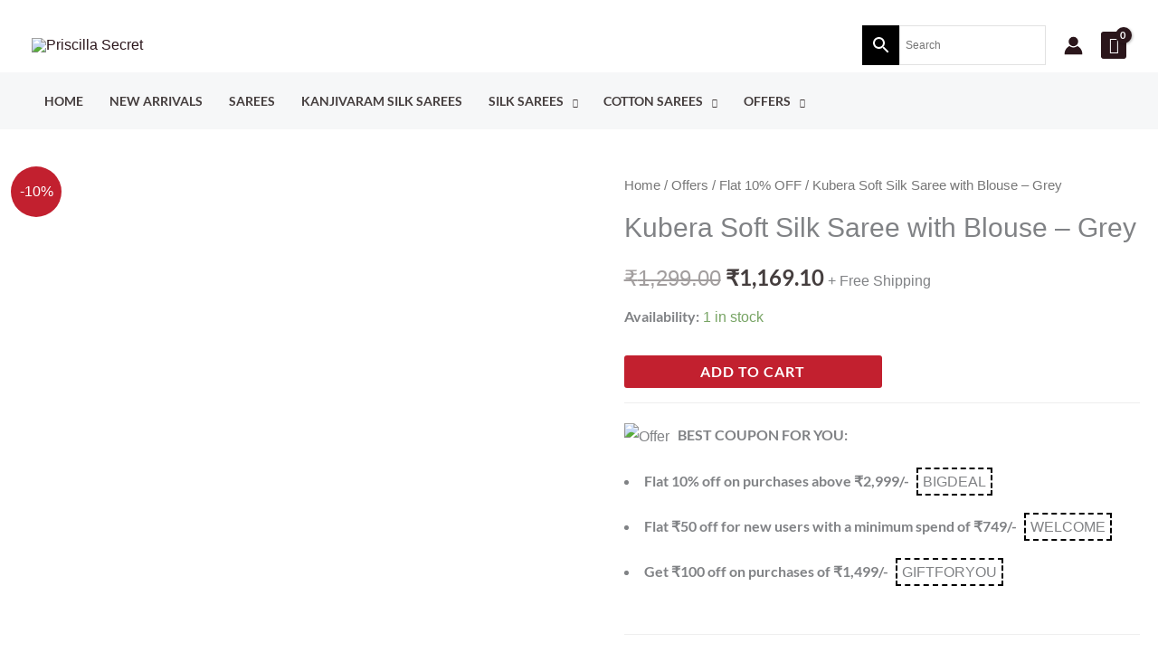

--- FILE ---
content_type: text/html; charset=utf-8
request_url: https://www.google.com/recaptcha/api2/aframe
body_size: 181
content:
<!DOCTYPE HTML><html><head><meta http-equiv="content-type" content="text/html; charset=UTF-8"></head><body><script nonce="LukeRCMjwbupxeYS2m4coQ">/** Anti-fraud and anti-abuse applications only. See google.com/recaptcha */ try{var clients={'sodar':'https://pagead2.googlesyndication.com/pagead/sodar?'};window.addEventListener("message",function(a){try{if(a.source===window.parent){var b=JSON.parse(a.data);var c=clients[b['id']];if(c){var d=document.createElement('img');d.src=c+b['params']+'&rc='+(localStorage.getItem("rc::a")?sessionStorage.getItem("rc::b"):"");window.document.body.appendChild(d);sessionStorage.setItem("rc::e",parseInt(sessionStorage.getItem("rc::e")||0)+1);localStorage.setItem("rc::h",'1765698386568');}}}catch(b){}});window.parent.postMessage("_grecaptcha_ready", "*");}catch(b){}</script></body></html>

--- FILE ---
content_type: text/css
request_url: https://priscillasecret.com/wp-content/uploads/elementor/css/post-4615.css?ver=1765480683
body_size: 680
content:
.elementor-4615 .elementor-element.elementor-element-82db565{padding:20px 20px 20px 20px;}.elementor-4615 .elementor-element.elementor-element-65353a8.elementor-position-right .elementor-image-box-img{margin-left:20px;}.elementor-4615 .elementor-element.elementor-element-65353a8.elementor-position-left .elementor-image-box-img{margin-right:20px;}.elementor-4615 .elementor-element.elementor-element-65353a8.elementor-position-top .elementor-image-box-img{margin-bottom:20px;}.elementor-4615 .elementor-element.elementor-element-65353a8 .elementor-image-box-title{margin-bottom:12px;}.elementor-4615 .elementor-element.elementor-element-65353a8 .elementor-image-box-wrapper .elementor-image-box-img{width:20%;}.elementor-4615 .elementor-element.elementor-element-65353a8 .elementor-image-box-img img{transition-duration:0.3s;}.elementor-4615 .elementor-element.elementor-element-9956bee.elementor-position-right .elementor-image-box-img{margin-left:20px;}.elementor-4615 .elementor-element.elementor-element-9956bee.elementor-position-left .elementor-image-box-img{margin-right:20px;}.elementor-4615 .elementor-element.elementor-element-9956bee.elementor-position-top .elementor-image-box-img{margin-bottom:20px;}.elementor-4615 .elementor-element.elementor-element-9956bee .elementor-image-box-title{margin-bottom:12px;}.elementor-4615 .elementor-element.elementor-element-9956bee .elementor-image-box-wrapper .elementor-image-box-img{width:20%;}.elementor-4615 .elementor-element.elementor-element-9956bee .elementor-image-box-img img{transition-duration:0.3s;}.elementor-4615 .elementor-element.elementor-element-2fb8611.elementor-position-right .elementor-image-box-img{margin-left:20px;}.elementor-4615 .elementor-element.elementor-element-2fb8611.elementor-position-left .elementor-image-box-img{margin-right:20px;}.elementor-4615 .elementor-element.elementor-element-2fb8611.elementor-position-top .elementor-image-box-img{margin-bottom:20px;}.elementor-4615 .elementor-element.elementor-element-2fb8611 .elementor-image-box-title{margin-bottom:12px;}.elementor-4615 .elementor-element.elementor-element-2fb8611 .elementor-image-box-wrapper .elementor-image-box-img{width:20%;}.elementor-4615 .elementor-element.elementor-element-2fb8611 .elementor-image-box-img img{transition-duration:0.3s;}.elementor-4615 .elementor-element.elementor-element-dd8bf7c.elementor-position-right .elementor-image-box-img{margin-left:20px;}.elementor-4615 .elementor-element.elementor-element-dd8bf7c.elementor-position-left .elementor-image-box-img{margin-right:20px;}.elementor-4615 .elementor-element.elementor-element-dd8bf7c.elementor-position-top .elementor-image-box-img{margin-bottom:20px;}.elementor-4615 .elementor-element.elementor-element-dd8bf7c .elementor-image-box-title{margin-bottom:12px;}.elementor-4615 .elementor-element.elementor-element-dd8bf7c .elementor-image-box-wrapper .elementor-image-box-img{width:20%;}.elementor-4615 .elementor-element.elementor-element-dd8bf7c .elementor-image-box-img img{transition-duration:0.3s;}.elementor-4615 .elementor-element.elementor-element-b26d99e:not(.elementor-motion-effects-element-type-background), .elementor-4615 .elementor-element.elementor-element-b26d99e > .elementor-motion-effects-container > .elementor-motion-effects-layer{background-color:#BACEB7;}.elementor-4615 .elementor-element.elementor-element-b26d99e{transition:background 0.3s, border 0.3s, border-radius 0.3s, box-shadow 0.3s;margin-top:0px;margin-bottom:0px;}.elementor-4615 .elementor-element.elementor-element-b26d99e > .elementor-background-overlay{transition:background 0.3s, border-radius 0.3s, opacity 0.3s;}.elementor-4615 .elementor-element.elementor-element-f15783f > .elementor-widget-wrap > .elementor-widget:not(.elementor-widget__width-auto):not(.elementor-widget__width-initial):not(:last-child):not(.elementor-absolute){margin-bottom:0px;}.elementor-4615 .elementor-element.elementor-element-3ee4862{width:100%;max-width:100%;align-self:center;}.elementor-4615 .elementor-element.elementor-element-ea1019f:not(.elementor-motion-effects-element-type-background), .elementor-4615 .elementor-element.elementor-element-ea1019f > .elementor-motion-effects-container > .elementor-motion-effects-layer{background-color:#D4E7E5;}.elementor-4615 .elementor-element.elementor-element-ea1019f{transition:background 0.3s, border 0.3s, border-radius 0.3s, box-shadow 0.3s;margin-top:0px;margin-bottom:0px;padding:25px 25px 25px 25px;}.elementor-4615 .elementor-element.elementor-element-ea1019f > .elementor-background-overlay{transition:background 0.3s, border-radius 0.3s, opacity 0.3s;}.elementor-4615 .elementor-element.elementor-element-ea99dff .hfe-site-logo-container, .elementor-4615 .elementor-element.elementor-element-ea99dff .hfe-caption-width figcaption{text-align:left;}.elementor-4615 .elementor-element.elementor-element-ea99dff .widget-image-caption{margin-top:0px;margin-bottom:0px;}.elementor-4615 .elementor-element.elementor-element-ea99dff .hfe-site-logo-container .hfe-site-logo-img{border-style:none;}.elementor-4615 .elementor-element.elementor-element-b86542e .hfe-site-tagline{text-align:left;}.elementor-4615 .elementor-element.elementor-element-7e52689 .elementor-repeater-item-c5d7ee8.elementor-social-icon{background-color:#020202;}.elementor-4615 .elementor-element.elementor-element-7e52689 .elementor-repeater-item-4ea0d72.elementor-social-icon{background-color:#020202;}.elementor-4615 .elementor-element.elementor-element-7e52689 .elementor-repeater-item-7b6f4f9.elementor-social-icon{background-color:#020202;}.elementor-4615 .elementor-element.elementor-element-7e52689{--grid-template-columns:repeat(0, auto);--icon-size:15px;--grid-column-gap:10px;--grid-row-gap:0px;}.elementor-4615 .elementor-element.elementor-element-7e52689 .elementor-widget-container{text-align:left;}.elementor-4615 .elementor-element.elementor-element-0651433 .elementor-icon-list-icon i{transition:color 0.3s;}.elementor-4615 .elementor-element.elementor-element-0651433 .elementor-icon-list-icon svg{transition:fill 0.3s;}.elementor-4615 .elementor-element.elementor-element-0651433{--e-icon-list-icon-size:14px;--icon-vertical-offset:0px;}.elementor-4615 .elementor-element.elementor-element-0651433 .elementor-icon-list-text{transition:color 0.3s;}.elementor-4615 .elementor-element.elementor-element-320f61f{text-align:left;}.elementor-4615 .elementor-element.elementor-element-d471e4d .elementor-icon-list-icon i{transition:color 0.3s;}.elementor-4615 .elementor-element.elementor-element-d471e4d .elementor-icon-list-icon svg{transition:fill 0.3s;}.elementor-4615 .elementor-element.elementor-element-d471e4d{--e-icon-list-icon-size:14px;--icon-vertical-offset:0px;}.elementor-4615 .elementor-element.elementor-element-d471e4d .elementor-icon-list-text{transition:color 0.3s;}.elementor-4615 .elementor-element.elementor-element-b86f70c .elementor-icon-list-icon i{transition:color 0.3s;}.elementor-4615 .elementor-element.elementor-element-b86f70c .elementor-icon-list-icon svg{transition:fill 0.3s;}.elementor-4615 .elementor-element.elementor-element-b86f70c{--e-icon-list-icon-size:20px;--icon-vertical-offset:0px;}.elementor-4615 .elementor-element.elementor-element-b86f70c .elementor-icon-list-text{transition:color 0.3s;}.elementor-4615 .elementor-element.elementor-element-c1f3866:not(.elementor-motion-effects-element-type-background), .elementor-4615 .elementor-element.elementor-element-c1f3866 > .elementor-motion-effects-container > .elementor-motion-effects-layer{background-color:#21090C;}.elementor-4615 .elementor-element.elementor-element-c1f3866{transition:background 0.3s, border 0.3s, border-radius 0.3s, box-shadow 0.3s;}.elementor-4615 .elementor-element.elementor-element-c1f3866 > .elementor-background-overlay{transition:background 0.3s, border-radius 0.3s, opacity 0.3s;}.elementor-4615 .elementor-element.elementor-element-7fb57a2 .hfe-copyright-wrapper{text-align:center;}.elementor-4615 .elementor-element.elementor-element-7fb57a2 .hfe-copyright-wrapper a, .elementor-4615 .elementor-element.elementor-element-7fb57a2 .hfe-copyright-wrapper{color:#FFFFFF;}@media(max-width:1024px){.elementor-4615 .elementor-element.elementor-element-65353a8 .elementor-image-box-wrapper .elementor-image-box-img{width:18%;}.elementor-4615 .elementor-element.elementor-element-9956bee .elementor-image-box-wrapper .elementor-image-box-img{width:18%;}.elementor-4615 .elementor-element.elementor-element-2fb8611 .elementor-image-box-wrapper .elementor-image-box-img{width:18%;}.elementor-4615 .elementor-element.elementor-element-dd8bf7c .elementor-image-box-wrapper .elementor-image-box-img{width:18%;}.elementor-4615 .elementor-element.elementor-element-7e52689{--icon-size:14px;}}@media(max-width:767px){.elementor-4615 .elementor-element.elementor-element-5e2b1fc{width:50%;}.elementor-4615 .elementor-element.elementor-element-5e2b1fc > .elementor-widget-wrap > .elementor-widget:not(.elementor-widget__width-auto):not(.elementor-widget__width-initial):not(:last-child):not(.elementor-absolute){margin-bottom:-3px;}.elementor-4615 .elementor-element.elementor-element-65353a8 .elementor-image-box-img{margin-bottom:20px;}.elementor-4615 .elementor-element.elementor-element-65353a8.elementor-position-right .elementor-image-box-img{margin-left:20px;}.elementor-4615 .elementor-element.elementor-element-65353a8.elementor-position-left .elementor-image-box-img{margin-right:20px;}.elementor-4615 .elementor-element.elementor-element-65353a8.elementor-position-top .elementor-image-box-img{margin-bottom:20px;}.elementor-4615 .elementor-element.elementor-element-65353a8 .elementor-image-box-title{margin-bottom:25px;font-size:13px;}.elementor-4615 .elementor-element.elementor-element-65353a8 .elementor-image-box-wrapper .elementor-image-box-img{width:50%;}.elementor-4615 .elementor-element.elementor-element-95c33ab{width:50%;}.elementor-4615 .elementor-element.elementor-element-9956bee .elementor-image-box-img{margin-bottom:20px;}.elementor-4615 .elementor-element.elementor-element-9956bee .elementor-image-box-title{margin-bottom:25px;font-size:13px;}.elementor-4615 .elementor-element.elementor-element-9956bee .elementor-image-box-wrapper .elementor-image-box-img{width:50%;}.elementor-4615 .elementor-element.elementor-element-ed75c20{width:50%;}.elementor-4615 .elementor-element.elementor-element-2fb8611 .elementor-image-box-img{margin-bottom:20px;}.elementor-4615 .elementor-element.elementor-element-2fb8611 .elementor-image-box-wrapper .elementor-image-box-img{width:50%;}.elementor-4615 .elementor-element.elementor-element-2fb8611 .elementor-image-box-title{font-size:13px;}.elementor-4615 .elementor-element.elementor-element-a1a5bbd{width:50%;}.elementor-4615 .elementor-element.elementor-element-dd8bf7c .elementor-image-box-img{margin-bottom:20px;}.elementor-4615 .elementor-element.elementor-element-dd8bf7c .elementor-image-box-wrapper .elementor-image-box-img{width:50%;}.elementor-4615 .elementor-element.elementor-element-dd8bf7c .elementor-image-box-title{font-size:13px;}.elementor-4615 .elementor-element.elementor-element-ea99dff .hfe-site-logo-container, .elementor-4615 .elementor-element.elementor-element-ea99dff .hfe-caption-width figcaption{text-align:center;}.elementor-4615 .elementor-element.elementor-element-b86542e .hfe-site-tagline{text-align:center;}.elementor-4615 .elementor-element.elementor-element-7e52689 .elementor-widget-container{text-align:center;}.elementor-4615 .elementor-element.elementor-element-b8a8484{width:100%;}.elementor-4615 .elementor-element.elementor-element-23db7f3{text-align:center;}.elementor-4615 .elementor-element.elementor-element-5fee3bc{width:100%;}.elementor-4615 .elementor-element.elementor-element-320f61f{text-align:center;}.elementor-4615 .elementor-element.elementor-element-9202cc9{text-align:center;}}

--- FILE ---
content_type: text/css
request_url: https://priscillasecret.com/wp-content/themes/astra-child/style.css?ver=1.0.0
body_size: 2341
content:
/**
Theme Name: Astra Child
Author: Brainstorm Force
Author URI: http://wpastra.com/about/
Description: Astra is the fastest, fully customizable & beautiful theme suitable for blogs, personal portfolios and business websites. It is very lightweight (less than 50KB on frontend) and offers unparalleled speed. Built with SEO in mind, Astra comes with schema.org code integrated so search engines will love your site. Astra offers plenty of sidebar options and widget areas giving you a full control for customizations. Furthermore, we have included special features and templates so feel free to choose any of your favorite page builder plugin to create pages flexibly. Some of the other features: # WooCommerce Ready # Responsive # Compatible with major plugins # Translation Ready # Extendible with premium addons # Regularly updated # Designed, Developed, Maintained & Supported by Brainstorm Force. Looking for a perfect base theme? Look no further. Astra is fast, fully customizable and beautiful theme!
Version: 1.0.0
License: GNU General Public License v2 or later
License URI: http://www.gnu.org/licenses/gpl-2.0.html
Text Domain: astra-child
Template: astra
*/

#pincode_response span {
    color: green;
    font-weight: bolder;
}
.about-wrap {
    width: 80%;
}
.coupon-wrap ul.coupon-list {
    list-style-type: disclosure-open;    
    margin-left: 0px;
    padding: 10px 0px 0px 0px;
}
.coupon-wrap ul.coupon-list li.coupon-item {
    list-style-position: inside;
    padding: 10px 0px;
}
.woocommerce nav.woocommerce-pagination {
    text-align: center !important;
}

.elementor-element.elementor-element-b5cf2d9.hfe-nav-menu__breakpoint-none.quick-links.hfe-nav-menu__align-left.hfe-submenu-icon-arrow.hfe-link-redirect-child.elementor-widget.elementor-widget-navigation-menu {
    text-align: center;
    align-items: center;
    justify-content: center;
    display: flex;
}

.elementor-element.elementor-element-361fe96.customer-policies.hfe-nav-menu__breakpoint-none.hfe-nav-menu__align-left.hfe-submenu-icon-arrow.hfe-link-redirect-child.elementor-widget.elementor-widget-navigation-menu {
    display: flex;
    text-align: center;
    justify-content: center;
    align-items: center;
}

ul#menu-1-b5cf2d9 {
    padding-right: 30px;
}

.newsletter .wpforms-container.inline-fields .wpforms-submit {
    display: block;
    width: 100%;
    padding: 15px;
}

.woocommerce ul.products li.product a {
    text-decoration: none;
    margin-top: 0px;
}

.tinv-wraper.woocommerce.tinv-wishlist.tinvwl-after-add-to-cart.tinvwl-loop-button-wrapper.tinvwl-woocommerce_after_shop_loop_item {
    text-align: center;
    border: 2px solid #000;
    margin-top: 10px;
}

.woocommerce ul.products li.ast-article-single {
    background: #fff;
    padding: 20px;
}

p#billing_country_field {
    display: none;
}

.elementor-element.elementor-element-ac4cce3.hfe-nav-menu__align-center.menu-section.hfe-submenu-icon-arrow.hfe-submenu-animation-none.hfe-link-redirect-child.hfe-nav-menu__breakpoint-tablet.elementor-widget.elementor-widget-navigation-menu ul li {
    font-size: 18px;
}

.woocommerce ul.products li.product.desktop-align-left,
.woocommerce-page ul.products li.product.desktop-align-left {
    text-align: left;
    box-shadow: 0px 4px 20px rgb(0 0 0 / 15%);
    padding: 20px;
}

.ast-theme-transparent-header .ast-above-header,
.ast-theme-transparent-header .ast-above-header.ast-above-header-bar,
.ast-theme-transparent-header .ast-below-header,
.ast-header-break-point.ast-theme-transparent-header .ast-above-header,
.ast-header-break-point.ast-theme-transparent-header .ast-below-header {
    background-color: #fff;
    height: 77px;
}

button#check_pincode {
    padding: 15px;
}

div#pincode_response {
    color: #c2202f;
}

.fa.fa-heart-o {
    font-family: "Font Awesome 5 Free";
    font-weight: 400;
    background: #f8f4f4;
    padding: 10px;
    border-radius: 35px;
    color: #110f0f;
}

i.yith-wcwl-icon.fa.fa-heart {
    font-family: "Font Awesome 5 Free";
    font-weight: 400;
    background: #c2202f;
    padding: 10px;
    border-radius: 35px;
    color: #fff;
}

.add-to-wishlist-before_image .yith-wcwl-add-to-wishlist i {
    font-size: 0.9rem;
    margin: 0;
}

.woocommerce div.product form.cart div.quantity {
    float: inherit;
    margin: 0px;
}

.woocommerce ul.products li.product .woocommerce-loop-product__title,
.woocommerce-page ul.products li.product .woocommerce-loop-product__title {
    margin-top: 0.5em;
    padding: 0;
    font-size: 1em;
    max-height: 40px;
    min-height: 40px;
}

.footer-freeshiping {
    box-shadow: 0px -4px 3px rgba(50, 50, 50, 0.03);
}

.page-title {
    margin-bottom: 10px;
    font-weight: 400;
    font-size: 25px;
}

button[name="update_cart"] {
    display: none !important;
}

.woocommerce div.product form.cart div.quantity {
    float: left;
    margin-right: 10px;
}

.metaslider .flexslider {
    margin: 0px !important;
}

.metaslider .flex-control-nav {
    bottom: 10px !important;
}

.google-sign-in {
    border-top: 1px solid #ccc;
    margin-bottom: 10px;
    margin-top: 10px;
}

div.nsl-container .nsl-container-buttons {
    text-align: center;
    justify-content: center;
    margin: 0 auto;
    width: 100%;
}

.xoo-el-form-container {
    padding-bottom: 0px !important;
}

.site-header {
    z-index: 99;
    position: fixed !important;
    background: #fff;
    left: 0;
    right: 0;
}

.ast-page-builder-template .site .site-content #primary {
    padding: 0;
    margin-top: 160px !important;
}

.yes-js.js_active .ast-plain-container.ast-single-post #primary {
    margin: 12em 0;
}

.ast-separate-container #primary,
.ast-separate-container.ast-left-sidebar #primary,
.ast-separate-container.ast-right-sidebar #primary {
    margin: 6em 0;
    padding: 0;
}

.ast-above-header-wrap {
    height: 80px;
}

article#post-3 {
    margin-top: 30px;
}

article#post-10 {
    margin-top: 30px;
}

.woocommerce .woocommerce-ordering {
    margin-bottom: 15px !important;
    border: 1px solid #f6f7f8;
}

.ast-separate-container .ast-woocommerce-container {
    padding: 60px 20px !important;
}

h1.woocommerce-products-header__title.page-title {
    text-align: center;
}

.woocommerce-order-details .request-warranty {
    display: none;
}

.woocommerce-order-details .order-again {
    display: none;
}

.mysticky-welcomebar-fixed-wrap {
    min-height: 10px !important;
    padding: 10px 10px !important;
}

.aws-container[data-buttons-order="3"] .aws-search-form .aws-search-btn {
    background: #000;
    border: none;
}

.aws-container .aws-search-form .aws-search-btn_icon {
    color: #fff !important;
}

.aws-container .aws-search-form .aws-form-btn {
    background: #000 !important;
    border: none !important;
}

.wpcf7 input:not([type=submit]),
.wpcf7 select,
.wpcf7 textarea {
    width: 100%;
    padding: 0.75em;
    height: 38px;
}

.filter-content {
    margin-top: 15px;
}

.sidebar-main {
    margin-top: 30px;
}

.woof_sid_auto_shortcode .woof_container_inner {
    margin: 0px 40px 0px 10px;
    padding: 0px !important;
}

.woof_list_label li .woof_label_term:hover,
.woof_list_label li .woof_label_term.checked {
    background-color: #000 !important;
    border-color: #000 !important;
    color: #fff;
}

.switcher23:checked+.switcher23-toggle:before {
    background: #101011 !important;
}

.woof_auto_show_indent {
    background: #fff;
    box-shadow: 5px 5px 10px rgba(0, 0, 0, 0.3);
}

span.couponcodesyou {
    background: #fff;
    padding: 5px;
    border: 2px dashed #000000;
}

.coupon-wrap {
    margin: 0px 0px 20px 0px;
    border-top: 1px solid #eee;
    padding-top: 20px;
    border-bottom: 1px solid #eee;
    padding-bottom: 20px;
    float: left;
    width: 100%;
}

.owl-stage {
    margin-top: 20px;
    margin-bottom: 20px;
}
.wt-related-products .carousel-wrap {
    padding: 0px 0px  !important;    
}
section.elementor-section.elementor-top-section.elementor-element.elementor-element-58d8908.elementor-section-boxed.elementor-section-height-default.elementor-section-height-default {
    display: none;
}
.order-total span.woocommerce-Price-amount.amount {
    font-weight: bold !important;
}


@media screen and (max-width: 768px) {
    .banner-sec {
        margin-top: 50px;
    }

    .woocommerce div.product .product_title {
        font-size: 20px;
    }

    .woocommerce ul.products li.product .woocommerce-loop-product__title,
    .woocommerce-page ul.products li.product .woocommerce-loop-product__title {
        margin-top: 10px;
        padding: 0;
        font-size: 12px;
        max-height: 40px;
        min-height: 40px;
    }

    .ast-page-builder-template .site .site-content #primary {
        padding: 0;
        margin-top: 50px !important;
    }

    .yes-js.js_active .ast-plain-container.ast-single-post #primary {
        margin: 4em 0;
    }

    .ast-separate-container .ast-woocommerce-container {
        padding: 0px 20px !important;
    }

    h1.woocommerce-products-header__title.page-title {
        text-align: left;
    }

    .ast-theme-transparent-header .main-header-bar,
    .ast-theme-transparent-header.ast-header-break-point .main-header-bar-wrap .main-header-menu,
    .ast-theme-transparent-header.ast-header-break-point .main-header-bar-wrap .main-header-bar,
    .ast-theme-transparent-header.ast-header-break-point .ast-mobile-header-wrap .main-header-bar {
        background-color: #fff !important;
    }



}



@media screen and (max-width: 425px) {

    .woocommerce ul.products li.product.desktop-align-left,
    .woocommerce-page ul.products li.product.desktop-align-left {
        text-align: left;
        box-shadow: 0px 4px 20px rgb(0 0 0 / 15%);
        padding: 5px;
    }

    .elementor-4387 .elementor-element.elementor-element-2afe0c24 {
        padding: 0px 20px 10px 20px;
    }

    .woocommerce ul.products li.product .woocommerce-loop-product__title,
    .woocommerce-page ul.products li.product .woocommerce-loop-product__title {
        margin-top: 10px;
        padding: 0;
        font-size: 12px;
        max-height: 40px;
        min-height: 40px;
    }

    .ast-page-builder-template .site .site-content #primary {
        padding: 0;
        margin-top: 50px !important;
    }

    .yes-js.js_active .ast-plain-container.ast-single-post #primary {
        margin: 4em 0;
    }

    .ast-separate-container .ast-woocommerce-container {
        padding: 0px 20px !important;
    }

    h1.woocommerce-products-header__title.page-title {
        text-align: left;
    }

    .coupon-wrap {
        width: 87%;
    }


}